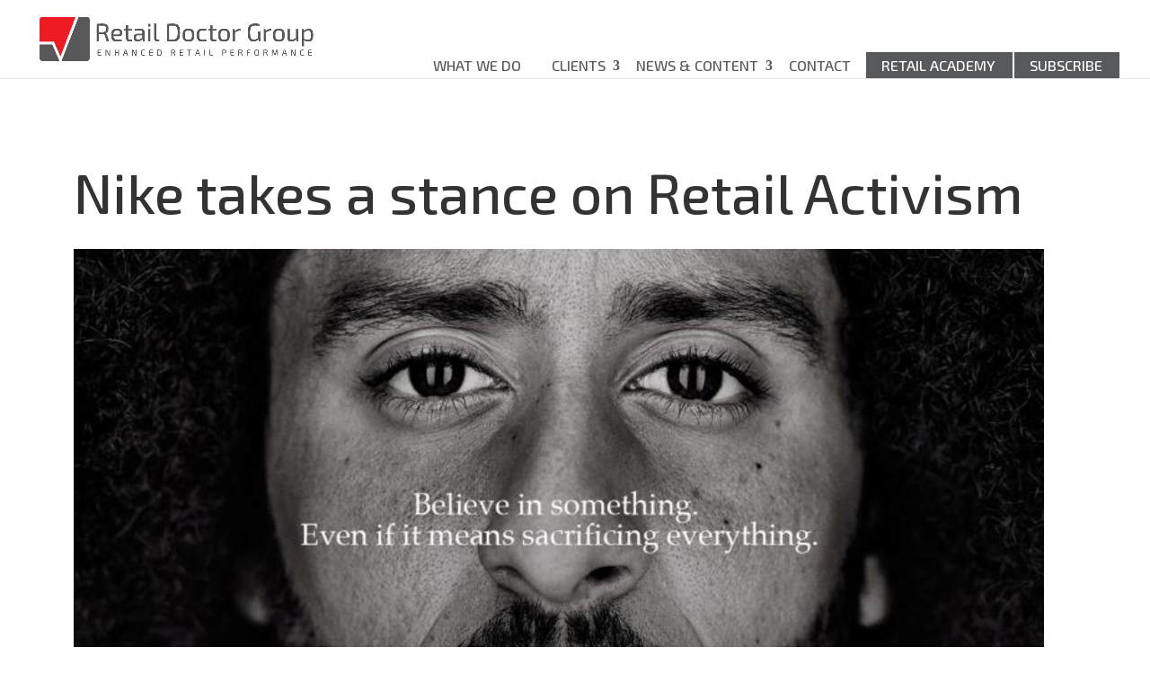

--- FILE ---
content_type: text/css
request_url: https://retaildoctor.com.au/assets/themes/divi-child/style.css?ver=4.27.4
body_size: -19
content:
/*
 Theme Name:   Retail Doctor by Vantage IT
 Description:  Customisations to Divi Theme
 Author:       Joe Hanna @joehanna_
 Author URI:   https://vantageit.com.au
 Template:     Divi
 Version:      1.0.9
 License:      GNU General Public License v2 or later
 License URI:  http://www.gnu.org/licenses/gpl-2.0.html
 Text Domain:  vantage-market-check
*/

/* @import url(../Divi/style.css); */

/* @import /wp-content/themes/construct-child/styles/bootstrap.min.css; */



--- FILE ---
content_type: text/css
request_url: https://retaildoctor.com.au/assets/themes/divi-child/css/rdg.css?ver=v1748337329
body_size: 3384
content:
/* RDG Customisations */

/* CUSTOM FONTS */

@import url('https://fonts.googleapis.com/css2?family=Exo+2:ital,wght@0,100..900;1,100..900&display=swap');

:root {
    --rdg-red: #ed1c24;
    --rdg-red-subtle: 237, 28, 36, 0.5;

    --rdg-yellow: #ffc53b;
    --rdg-yellow-subtle: 255, 197, 59, 0.5;

    --rdg-green: #5fc4b7;
    --rdg-green-subtle: 95, 196, 183, 0.5;

    --rdg-grey: #58595b;
    --rdg-grey-subtle: 88, 89, 91, 0.5;

    --rdg-light-grey: #a8a9ac;
    --rdg-light-grey-subtle: 168, 169, 172, 0.5;

    --rdg-header-color: var(--rdg-grey);
    --rdg-sub-header-color: var(--rdg-light-grey);

    --rdg-font-family: 'Exo 2', sans-serif;
}

body {
    color: var(--rdg-grey);
    font-family: var(--rdg-font-family);
    font-size: 1.125em;
}

h1,
h2,
h3,
h4,
h5,
h6 {
    font-family: var(--rdg-font-family);
    line-height: 1.5em;
}

h1 {
    font-size: 3.4em;
    font-weight: 500;
}

@media screen and (max-width: 500px) {
    h1 {
        font-size: 2.0em;
    }
}

h2 {
    font-size: 2.2em;
    font-weight: 500;
}

@media screen and (max-width: 500px) {
    h2 {
        font-size: 1.6em;
    }
}

h3 {
    font-size: 1.9em;
    font-weight: 400;
}

@media screen and (max-width: 500px) {
    h3 {
        font-size: 1.4em;
    }
}

h4 {
    font-size: 1.80em;
    font-weight: 400;
}

@media screen and (max-width: 500px) {
    h4 {
        font-size: 1.2em;
    }
}

h5 {
    font-size: 1.6em;
    font-weight: 400;
}

@media screen and (max-width: 500px) {
    h5 {
        font-size: 1.1em;
    }
}

h6 {
    font-size: 1.4em;
    font-weight: 400;
    line-height: 1.6em;
}

@media screen and (max-width: 500px) {
    h6 {
        font-size: 1.05em;
    }
}


blockquote {
    background-color: #f5f5f5;
    border-left: black 12px solid;
    color: var(--rdg-red);
    font-family: var(--rdg-font-family);
    font-size: 1.60em;
    font-style: italic;
    font-weight: 300;
    line-height: 1.60em;
    padding: 1.11em;
}

@media screen and (max-width: 500px) {
    blockquote {
        font-size: 1.2em;
    }
}

blockquote.font-size-1-1em {
    font-size: 1.10em;
}

a.et_pb_button {
    text-decoration: none;
}

.w-90 {
    width: 90%;
}

@media screen and (min-width: 767px) {
    .w-90 {
        width: 90%;
    }
}

/*** Expand the content area to fullwidth ***/
@media (max-width: 981px) {
    #logo {
        width: 180px;
    }
}

.image-shadow,
span.image-shadow img {
    background-color: transparent;
    box-shadow: 0px 2px 24px 0px rgba(0, 0, 0, 0.4);
}


.double-quote::before {
    content: url('/assets/uploads/2021/08/quote-marks-grey-tr-80.png');
}

.double-quote-close {
    transform: rotate(180deg);
    transform-origin: center;
}

.font-size-2em {
    font-size: 2.00em;
}

.rdg-no-underline {
    text-decoration: none !important;
}

/* COLOURS */
.rdg-subtitle {
    color: #999;
}

#main-content {
    min-height: 700px;
}

#main-footer {
    padding-top: 75px;
}

#main-footer {
    background-image: url('/assets/uploads/2021/11/rdg-footer.jpg');
    background-size: cover;
    background-repeat: no-repeat;
}

.footer-widget h4,
#main-footer .widget_block h1,
#main-footer .widget_block h2,
#main-footer .widget_block h3,
#main-footer .widget_block h4,
#main-footer .widget_block h5,
#main-footer .widget_block h6 {
    color: #fff !important;
    outline-color: #fff !important;
}

.footer-widget li:before {
    border-color: var(--rdg-green);
}


/* HOME PAGE HERO */
.home-hero-title {
    font-size: 4.0em;
}

@media screen and (max-width: 500px) {
    .home-hero-title {
        font-size: 2.1em;
    }
}

h2.counter,
h2.counters {
    font-size: 70px;
}

canvas {
    margin: 0 auto;
}

/* MENUS */
:not(.home) #top-menu li {
    color: var(--rdg-grey);
    font-family: 'Exo 2', sans-serif;
    font-size: 0.95em;
    font-weight: 700;
    opacity: 1;
    text-transform: uppercase;
}

:not(body.home) > .container.et_menu_container,
.nav li ul.sub-menu,
#main-header{
    background-color: #fff;
    color: var(--rdg-grey);
}

body.home > .container.et_menu_container {
    background-color: transparent;
}

#top-menu li,
#top-menu a {
    color: var(--rdg-grey);
    font-family: 'Exo 2', sans-serif;
    font-size: 0.95em;
    font-weight: 500;
    opacity: 1;
    padding-left: 11px !important;     /* Allow for rdg-inverted menus*/
    padding-right: 11px !important;    /* Allow for rdg-inverted menus*/
    text-transform: uppercase;
}

#top-menu li.current-menu-item > a {
    color: var(--rdg-grey);
    border-bottom: var(--rdg-red) 8px solid;
}

.rdg-inverted-menu, .rdg-inverted-menu a {
    background-color: var(--rdg-grey) !important;
    color: #fff !important;
    margin-right: 2px;
}

/* Override Divi menu padding */
.et_header_style_left #et-top-navigation nav>ul>li>a, .et_header_style_split #et-top-navigation nav>ul>li>a {
    padding: 6px !important;
}

/* Fix alignment on chevron for drop-down menus  */
#et-secondary-nav .menu-item-has-children>a:first-child:after, #top-menu .menu-item-has-children>a:first-child:after {
    right: -10px;
    top: 6px;
}

/* END MENU */

/* HOME PAGE */

.nav-pills .nav-link.active,
.home-clients .nav-pills .show > .nav-link {
    background-color: var(--rdg-red);
    color: #fff;
    font-weight: bold;
}

.nav-pills .nav-link {
    background-color: transparent;
    color: #000;
}

h2.counter,
h2.counter-static {
    font-size: 3.11em;
}

/* TABLES */
.entry-content tr td {
    border: none;
}

/* END TABLES */


hr.client-tab-divider {
    border-top: 2px solid #000;
}

ul.corrigated-list {
    list-style-type: none;
}

.corrigated-link {
    color: #fff;
    text-decoration: none;
}

.corrigated-link:hover {
    color: #fff;
    text-decoration: underline;
}

/* TEAM / PARTNERS */

.rdg-user-profile-pic {
    border-radius: 50%;
}

.rdg-profile-panel {
    border-bottom: 1px solid #eee;
}

.rdg-partner-name {
    color: #666;
}

.rdg-partner-country {
    color: #444;
    font-weight: 500;
    text-transform: uppercase;
}


/* END TEAM / PARTNERS */

/* CONTACTS */

.rdg-contact-info-phone {
    font-size: 1.3em;
}

.rdg-contact-info-email {
    font-size: 1.1em;
}

.rdg-contact-info-map {
    font-size: 1.1em;
}

/* END CONTACTS */


.rdg-user-profile {
    color: #ccc;
    font-size: 12.57em;
}

.rdg-business-concept-bar {
    height: 0px;
    margin: 0 15px;
    /* 	margin-bottom: 25px; */
    max-height: 12px;
    min-height: 0px;
    overflow: hidden;
}

.rdg-team-member-bar,
.rdg-case-study-bar {
    /*   height: 0px; */
    margin-top: 5px;
    margin-bottom: 13px;
    max-height: 12px;
    min-height: 12px;
    overflow: hidden;
}

.rdg-tick-container {
    margin-bottom: 20px;
    width: 100%;
}

.rdg-tick {
    margin-bottom: 20px;
    width: 100%;
}

.rdg-tick img {
    max-width: 100%;
}

.rdg-tick-curtainx {
    background-color: #000111;
    position: absolute;
    top: 0;
    left: 600px;
    bottom: 0;
    right: 0;
    /* animation: rdg-reveal-tick 4s ease; */
    /* -webkit-animation: rdg-reveal-tick 3s ease; */
}

@-webkit-keyframes rdg-reveal-tick {
    0% {
        left: 0;
    }

    100% {
        left: 600px;
    }
}

@keyframes rdg-reveal-tick {
    0% {
        left: 0;
    }

    100% {
        left: 600px;
    }
}

.rdg-animated-delay-0 {
    animation: 1.5s forwards 0s homepage-animation-keyframe;
    width: 0px;
}

.rdg-animated-delay-1-5 {
    animation: 1.5s forwards 1.5s homepage-animation-keyframe;
    width: 0px;
}

.rdg-animated-delay-3 {
    animation: 1.5s forwards 3s homepage-animation-keyframe;
    width: 0px;
}

/* Expertise Page Coloured Bars */
.rdg-expertise-category {
    float: right;
    min-height: 170px;
    display: flex;
    flex-direction: column;
    padding-bottom: 40px;
    padding-right: 36px;
}

.rdg-expertise-category span {
    margin-top: auto;
    font-size: 1.00em;
    font-weight: bold;
}

.rdg-expertise-description {
    min-height: 170px;
    display: flex;
    flex-direction: column;
    padding-bottom: 20px;
}

.rdg-expertise-description span {
    margin-top: auto;
}

.rdg-expertise-bar {
    margin: auto;
    height: 0;
    width: 0;
    overflow: hidden;
}

@keyframes rdg-expertise-bar-animation-keyframe {
    0% {
        height: 0;
        width: 0;
    }

    100% {
        width: 16px;
        height: 150px;
    }
}

@keyframes rdg-expertise-category-animation-keyframe {
    0% {
        padding-right: 36px;
    }

    100% {
        padding-right: 20px;
    }
}

.rdg-animated-expertise-bar-delay-0 {
    animation: 1.5s forwards 0s rdg-expertise-bar-animation-keyframe;
    width: 0px;
}

.rdg-animated-expertise-bar-delay-1-5 {
    animation: 1.5s forwards 1.5s rdg-expertise-bar-animation-keyframe;
    width: 0px;
}

.rdg-animated-expertise-bar-delay-3 {
    animation: 1.5s forwards 3s rdg-expertise-bar-animation-keyframe;
    width: 0px;
}

.rdg-animated-expertise-bar-delay-4-5 {
    animation: 1.5s forwards 4.5s rdg-expertise-bar-animation-keyframe;
    width: 0px;
}

.rdg-animated-expertise-bar-delay-6 {
    animation: 1.5s forwards 6s rdg-expertise-bar-animation-keyframe;
    width: 0px;
}

.rdg-animated-expertise-category-delay-0 {
    animation: 1.5s forwards 0s rdg-expertise-category-animation-keyframe;
    padding-right: 36px;
}

.rdg-animated-expertise-category-delay-1-5 {
    animation: 1.5s forwards 1.5s rdg-expertise-category-animation-keyframe;
    padding-right: 36px;
}

.rdg-animated-expertise-category-delay-3 {
    animation: 1.5s forwards 3s rdg-expertise-category-animation-keyframe;
    padding-right: 36px;
}

.rdg-animated-expertise-category-delay-4-5 {
    animation: 1.5s forwards 4.5s rdg-expertise-category-animation-keyframe;
    padding-right: 36px;
}

.rdg-animated-expertise-category-delay-6 {
    animation: 1.5s forwards 6s rdg-expertise-category-animation-keyframe;
    padding-right: 36px;
}


.rdg-brief {
    color: #fba853;
}

.rdg-brief-bg {
    background-color: #fba853;
}

.rdg-success {
    color: #ae62a7 !important;
}

.rdg-success-bg {
    background-color: #ae62a7 !important;
}

.rdg-success-border {
    border-color: #ae62a7 !important;
}

.rdg-insights {
    color: var(--rdg-green) !important;
}

.rdg-insights-bg {
    background-color: var(--rdg-green) !important;
}

.rdg-insights-border {
    border-color: var(--rdg-green) !important;
}

.rdg-strategy {
    color: var(--rdg-yellow) !important;
}

.rdg-strategy-bg {
    background-color: var(--rdg-yellow) !important;
}

.rdg-strategy-border {
    border-color: var(--rdg-yellow) !important;
}

.rdg-implementation {
    color: var(--rdg-red) !important;
}

.rdg-implementation-bg {
    background-color: var(--rdg-red) !important;
}

.rdg-implementation-border {
    border-color: var(--rdg-red) !important;
}

.rdg-team-member-bar.rdg-none {
    color: var(--rdg-light-grey) !important;
}

.rdg-team-member-bar.rdg-none-bg {
    background-color: var(--rdg-light-grey) !important;
}

/* END CONCEPT COLOURS */

/* POPUP */
#popmake-9269,
#popmake-9272 {
    background-color: #222;
}

#pum_popup_title_9269,
#pum_popup_title_9272 {
    color: #fff;
    font-weight: 500;
    text-align: center;
}

.pum-content .popmake-content {
    color: #fff !important;
}


.rdg-event-delay {
    animation-delay: 2s;
    -webkit-animation-delay: 2s;
    -moz-animation-delay: 2s;
    -ms-animation-delay: 2s;
    -o-animation-delay: 2s;
}

/* TRENDING ARTICLE HEADLINES HOME PAGE */

#rdg-trending-article-slider {
    overflow: hidden;
    /* overflow-y: clip; */
}

.rdg-trending-container {
    border-bottom: 1px solid #444;
    height: 85px;
    margin: 10px auto;
    text-align: center;
}

.slick-track {
    height: 100%;
}

.rdg-trending-title {
    color: #fff;
    display: block;
    font-size: 1.2em;
    font-weight: 500;
    overflow: hidden;
    text-decoration: none;
    text-overflow: ellipsis;
    white-space: nowrap;
}

.rdg-trending-subtitle {
    color: #999;
    display: block;
    font-size: 1em;
}


/* END TRENDING ARTICLE HEADLINES HOME PAGE */

/* VIDEOS */
.rdg-video-youtube-play-button {
    color: var(--rdg-red);
}

/* .rdg-video-background {
  background-image: url(/assets/uploads/2021/07/RDGLogo.png);
  background-repeat: no-repeat;
  background-size: contain;
  background-color: #222;
  background-position: center;
} */

.rdg-video-listing-background {
    background-color: #222;
    height: 160px;
    padding: 0;
}

/* END VIDEOS */

/* PODCAST */

.episode-synopsis {
    word-break: break-word;
    overflow: hidden;
    text-overflow: ellipsis;
    display: -webkit-box;
    -webkit-line-clamp: 6;
    /* number of lines to show */
    -webkit-box-orient: vertical;
    padding: 6px;
}

.expanded-synopsis {
    line-clamp: 200;
    /* number of lines to show */
    -webkit-line-clamp: 200;
    /* number of lines to show  */
}

.episode-synopsis-more-button {
    text-transform: lowercase;
}

.recent-podcast-title {
    background-color: var(--rdg-green);
    /* Insights */
    color: #fff;
    font-size: 0.9em;
    font-weight: 600;
    height: 70px;
    padding: 6px 8px;
    text-align: center;
    vertical-align: middle;
}

.recent-podcast-more-button-panel {
    height: 250px;
    padding-top: 50%;
}

.podcast-library-thumbnail-playbutton-container {
    position: relative;
}

.podcast-library-thumbnail-playbutton-overlay {
    position: absolute;
    top: 0;
    bottom: 0;
    left: 0;
    right: 0;
    height: 100%;
    width: 100%;
    opacity: 1;
    transition: .3s ease;
}

.podcast-library-thumbnail-playbutton-icon {
    color: white;
    font-size: 100px;
    /* position: absolute; */
    top: 50%;
    left: 50%;
    transform: translate(-50%, -50%);
    -ms-transform: translate(-50%, -50%);
    text-align: center;
    opacity: .4;
}

.podcast-library-thumbnail {
    display: block;
    width: 100%;
    height: auto;
}

.podcast-library-entry {
    width: 100%;
}

.podcast-library-entry:hover {
    background-color: #efefef;
    /* cursor: pointer; */
}

.podcast-library-text {
    font-size: 13px !important;
}

/* END PODCAST */

/*
  ** Make all pages full width in Divi **
  https://www.elegantthemes.com/blog/divi-resources/how-to-remove-sidebars-from-divi
*/
/*** Take out the divider line between content and sidebar ***/
#main-content .container:before {
    border: 1px #eee solid;
    background: none;
}

/*** Hide Sidebar ***/
#sidebar {
    display: none;
}

/*** Expand the content area to fullwidth ***/
@media (min-width: 981px) {
    #left-area {
        width: 100%;
        padding: 23px 0px 0px !important;
        float: none !important;
    }
}

.tab-pane {
    min-height: 540px;
}

/* PRICING TABLE */
.rdg-green-tick {
    color: #5AC562;
    font-size: 20px;
}


#ajax-overlay {
    position: fixed;
    top: 0;
    right: 0;
    bottom: 0;
    left: 0;
    background-color: #000;
    opacity: .6;
    z-index: 9999999;
}

/* https://vantageit.freshdesk.com/a/tickets/34001 */
#main-content .container:before {
    border: none;
}

/* FD-34235 - RDG website subscribe button */
@media (min-width: 1230px) {
    .rdg-menu-btn-subscribe a {
        background-color: #fff;
        padding: 18px 18px;
        border-radius: 6px;
        margin-top: -18px;
        color: #000 !important;
        max-height: 40px;
    }
}

@media only screen and (max-width: 1230px) {
    #et_mobile_nav_menu {
        display: block;
    }

    #top-menu {
        display: none;
    }

}
